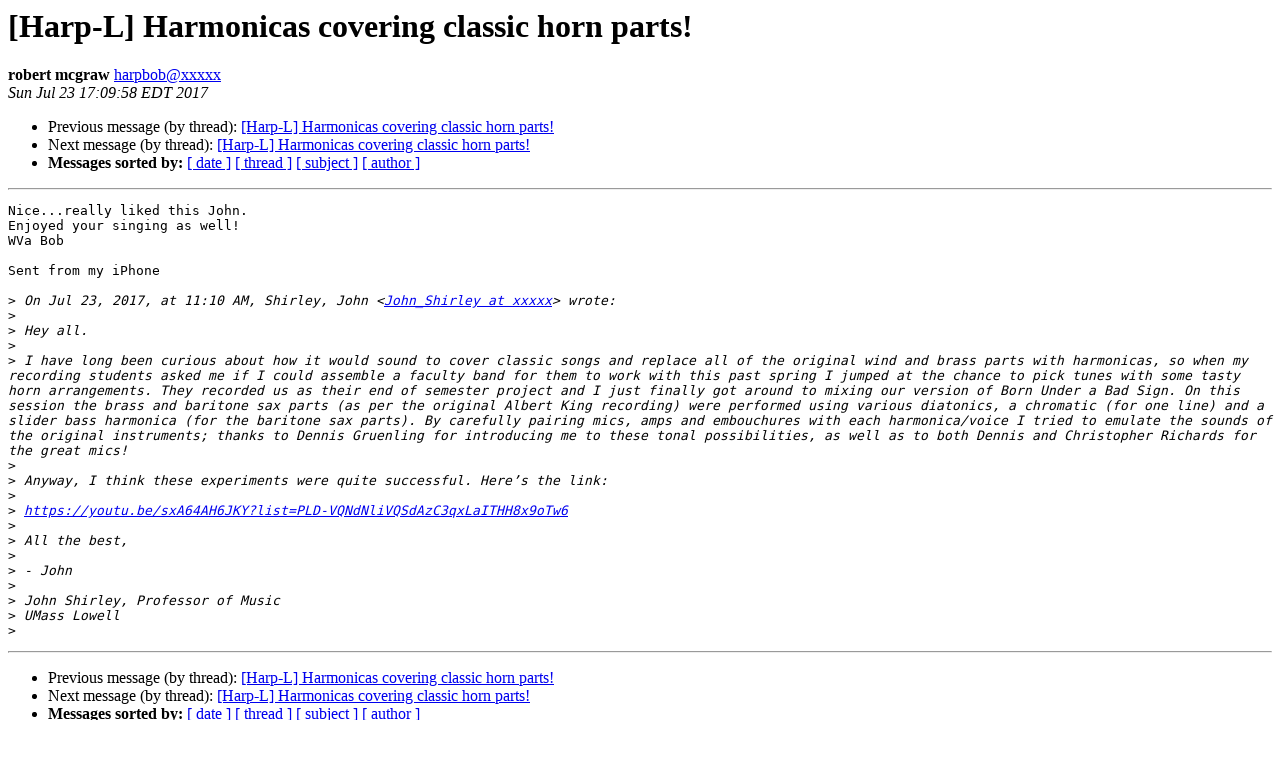

--- FILE ---
content_type: text/html
request_url: https://harp-l.org/pipermail/harp-l/2017-July/002888.html
body_size: 4279
content:
<!DOCTYPE HTML PUBLIC "-//W3C//DTD HTML 4.01 Transitional//EN">
<HTML>
 <HEAD>
   <TITLE> [Harp-L] Harmonicas covering classic horn parts!
   </TITLE>
   <LINK REL="Index" HREF="index.html" >
   <LINK REL="made" HREF="mailto:harp-l%40harp-l.org?Subject=Re%3A%20%5BHarp-L%5D%20Harmonicas%20covering%20classic%20horn%20parts%21&In-Reply-To=%3CCY4PR11MB2006E7F129019FA8231F3738ABBA0%40CY4PR11MB2006.namprd11.prod.outlook.com%3E">
   <META NAME="robots" CONTENT="index,nofollow">
   <style type="text/css">
       pre {
           white-space: pre-wrap;       /* css-2.1, curent FF, Opera, Safari */
           }
   </style>
   <META http-equiv="Content-Type" content="text/html; charset=us-ascii">
   <LINK REL="Previous"  HREF="002877.html">
   <LINK REL="Next"  HREF="002889.html">
 </HEAD>
 <BODY BGCOLOR="#ffffff">
   <H1>[Harp-L] Harmonicas covering classic horn parts!</H1>
    <B>robert mcgraw</B> 
    <A HREF="mailto:harp-l%40harp-l.org?Subject=Re%3A%20%5BHarp-L%5D%20Harmonicas%20covering%20classic%20horn%20parts%21&In-Reply-To=%3CCY4PR11MB2006E7F129019FA8231F3738ABBA0%40CY4PR11MB2006.namprd11.prod.outlook.com%3E"
       TITLE="[Harp-L] Harmonicas covering classic horn parts!">harpbob@xxxxx
       </A><BR>
    <I>Sun Jul 23 17:09:58 EDT 2017</I>
    <P><UL>
        <LI>Previous message (by thread): <A HREF="002877.html">[Harp-L] Harmonicas covering classic horn parts!
</A></li>
        <LI>Next message (by thread): <A HREF="002889.html">[Harp-L] Harmonicas covering classic horn parts!
</A></li>
         <LI> <B>Messages sorted by:</B> 
              <a href="date.html#2888">[ date ]</a>
              <a href="thread.html#2888">[ thread ]</a>
              <a href="subject.html#2888">[ subject ]</a>
              <a href="author.html#2888">[ author ]</a>
         </LI>
       </UL>
    <HR>  
<!--beginarticle-->
<PRE>Nice...really liked this John.
Enjoyed your singing as well!
WVa Bob

Sent from my iPhone

&gt;<i> On Jul 23, 2017, at 11:10 AM, Shirley, John &lt;<A HREF="http://harp-l.org/mailman/listinfo/harp-l">John_Shirley at xxxxx</A>&gt; wrote:
</I>&gt;<i> 
</I>&gt;<i> Hey all.
</I>&gt;<i> 
</I>&gt;<i> I have long been curious about how it would sound to cover classic songs and replace all of the original wind and brass parts with harmonicas, so when my recording students asked me if I could assemble a faculty band for them to work with this past spring I jumped at the chance to pick tunes with some tasty horn arrangements. They recorded us as their end of semester project and I just finally got around to mixing our version of Born Under a Bad Sign. On this session the brass and baritone sax parts (as per the original Albert King recording) were performed using various diatonics, a chromatic (for one line) and a slider bass harmonica (for the baritone sax parts). By carefully pairing mics, amps and embouchures with each harmonica/voice I tried to emulate the sounds of the original instruments; thanks to Dennis Gruenling for introducing me to these tonal possibilities, as well as to both Dennis and Christopher Richards for the great mics!
</I>&gt;<i> 
</I>&gt;<i> Anyway, I think these experiments were quite successful. Here&#8217;s the link:
</I>&gt;<i> 
</I>&gt;<i> <A HREF="https://youtu.be/sxA64AH6JKY?list=PLD-VQNdNliVQSdAzC3qxLaITHH8x9oTw6">https://youtu.be/sxA64AH6JKY?list=PLD-VQNdNliVQSdAzC3qxLaITHH8x9oTw6</A>
</I>&gt;<i> 
</I>&gt;<i> All the best,
</I>&gt;<i> 
</I>&gt;<i> - John
</I>&gt;<i> 
</I>&gt;<i> John Shirley, Professor of Music
</I>&gt;<i> UMass Lowell
</I>&gt;<i> 
</I></PRE>




















<!--endarticle-->
    <HR>
    <P><UL>
        <!--threads-->
	<LI>Previous message (by thread): <A HREF="002877.html">[Harp-L] Harmonicas covering classic horn parts!
</A></li>
	<LI>Next message (by thread): <A HREF="002889.html">[Harp-L] Harmonicas covering classic horn parts!
</A></li>
         <LI> <B>Messages sorted by:</B> 
              <a href="date.html#2888">[ date ]</a>
              <a href="thread.html#2888">[ thread ]</a>
              <a href="subject.html#2888">[ subject ]</a>
              <a href="author.html#2888">[ author ]</a>
         </LI>
       </UL>

<hr>
<a href="http://harp-l.org/mailman/listinfo/harp-l">More information about the Harp-L
mailing list</a><br>
</body></html>
